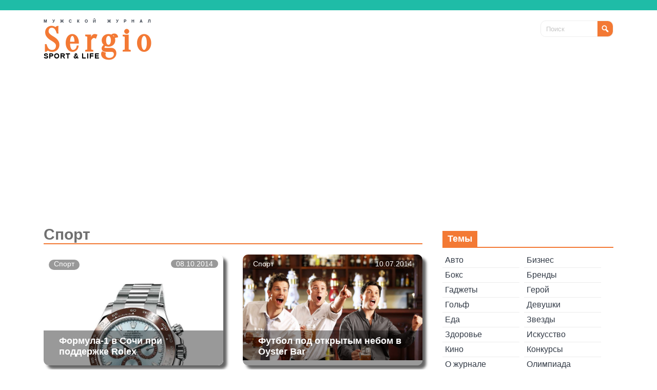

--- FILE ---
content_type: text/html; charset=UTF-8
request_url: https://sergio-online.ru/category/sport/
body_size: 18308
content:
<!DOCTYPE html>
<html lang="ru-RU">
	<head>
		<meta charset="UTF-8" />
		<meta name="viewport" content="initial-scale=1">
		<title>Формула-1 в Сочи при поддержке Rolex - Sergio</title>
		<link rel='dns-prefetch' href='//sergio-online.ru' />
<link rel='dns-prefetch' href='//fonts.googleapis.com' />
<link rel='dns-prefetch' href='//s.w.org' />
<link rel="alternate" type="application/rss+xml" title="Sergio &raquo; Лента" href="https://sergio-online.ru/feed/" />
<link rel="alternate" type="application/rss+xml" title="Sergio &raquo; Лента комментариев" href="https://sergio-online.ru/comments/feed/" />
<link rel="alternate" type="application/rss+xml" title="Sergio &raquo; Лента рубрики Спорт" href="https://sergio-online.ru/category/sport/feed/" />
		<script type="text/javascript">
			window._wpemojiSettings = {"baseUrl":"https:\/\/s.w.org\/images\/core\/emoji\/13.0.1\/72x72\/","ext":".png","svgUrl":"https:\/\/s.w.org\/images\/core\/emoji\/13.0.1\/svg\/","svgExt":".svg","source":{"concatemoji":"https:\/\/sergio-online.ru\/wp-includes\/js\/wp-emoji-release.min.js?ver=5.6.16"}};
			!function(e,a,t){var n,r,o,i=a.createElement("canvas"),p=i.getContext&&i.getContext("2d");function s(e,t){var a=String.fromCharCode;p.clearRect(0,0,i.width,i.height),p.fillText(a.apply(this,e),0,0);e=i.toDataURL();return p.clearRect(0,0,i.width,i.height),p.fillText(a.apply(this,t),0,0),e===i.toDataURL()}function c(e){var t=a.createElement("script");t.src=e,t.defer=t.type="text/javascript",a.getElementsByTagName("head")[0].appendChild(t)}for(o=Array("flag","emoji"),t.supports={everything:!0,everythingExceptFlag:!0},r=0;r<o.length;r++)t.supports[o[r]]=function(e){if(!p||!p.fillText)return!1;switch(p.textBaseline="top",p.font="600 32px Arial",e){case"flag":return s([127987,65039,8205,9895,65039],[127987,65039,8203,9895,65039])?!1:!s([55356,56826,55356,56819],[55356,56826,8203,55356,56819])&&!s([55356,57332,56128,56423,56128,56418,56128,56421,56128,56430,56128,56423,56128,56447],[55356,57332,8203,56128,56423,8203,56128,56418,8203,56128,56421,8203,56128,56430,8203,56128,56423,8203,56128,56447]);case"emoji":return!s([55357,56424,8205,55356,57212],[55357,56424,8203,55356,57212])}return!1}(o[r]),t.supports.everything=t.supports.everything&&t.supports[o[r]],"flag"!==o[r]&&(t.supports.everythingExceptFlag=t.supports.everythingExceptFlag&&t.supports[o[r]]);t.supports.everythingExceptFlag=t.supports.everythingExceptFlag&&!t.supports.flag,t.DOMReady=!1,t.readyCallback=function(){t.DOMReady=!0},t.supports.everything||(n=function(){t.readyCallback()},a.addEventListener?(a.addEventListener("DOMContentLoaded",n,!1),e.addEventListener("load",n,!1)):(e.attachEvent("onload",n),a.attachEvent("onreadystatechange",function(){"complete"===a.readyState&&t.readyCallback()})),(n=t.source||{}).concatemoji?c(n.concatemoji):n.wpemoji&&n.twemoji&&(c(n.twemoji),c(n.wpemoji)))}(window,document,window._wpemojiSettings);
		</script>
		<style type="text/css">
img.wp-smiley,
img.emoji {
	display: inline !important;
	border: none !important;
	box-shadow: none !important;
	height: 1em !important;
	width: 1em !important;
	margin: 0 .07em !important;
	vertical-align: -0.1em !important;
	background: none !important;
	padding: 0 !important;
}
</style>
	<link rel='stylesheet' id='wp-block-library-css'  href='https://sergio-online.ru/wp-includes/css/dist/block-library/style.min.css?ver=5.6.16' type='text/css' media='all' />
<style id='wp-block-library-inline-css' type='text/css'>
.has-text-align-justify{text-align:justify;}
</style>
<link rel='stylesheet' id='dashicons-css'  href='https://sergio-online.ru/wp-includes/css/dashicons.min.css?ver=5.6.16' type='text/css' media='all' />
<link rel='stylesheet' id='style-css'  href='https://sergio-online.ru/wp-content/themes/sergio-online-ru/style.css?ver=1.0' type='text/css' media='all' />
<link rel='stylesheet' id='googleFonts-css'  href='//fonts.googleapis.com/css?family=Oranienbaum&#038;ver=5.6.16' type='text/css' media='all' />
<link rel='stylesheet' id='jetpack_css-css'  href='https://sergio-online.ru/wp-content/plugins/jetpack/css/jetpack.css?ver=9.4.4' type='text/css' media='all' />
<script type='text/javascript' src='https://sergio-online.ru/wp-includes/js/jquery/jquery.min.js?ver=3.5.1' id='jquery-core-js'></script>
<script type='text/javascript' src='https://sergio-online.ru/wp-includes/js/jquery/jquery-migrate.min.js?ver=3.3.2' id='jquery-migrate-js'></script>
<link rel="https://api.w.org/" href="https://sergio-online.ru/wp-json/" /><link rel="alternate" type="application/json" href="https://sergio-online.ru/wp-json/wp/v2/categories/2" /><link rel="EditURI" type="application/rsd+xml" title="RSD" href="https://sergio-online.ru/xmlrpc.php?rsd" />
<link rel="wlwmanifest" type="application/wlwmanifest+xml" href="https://sergio-online.ru/wp-includes/wlwmanifest.xml" /> 
<meta name="generator" content="WordPress 5.6.16" />
<link rel="apple-touch-icon" sizes="57x57" href="/wp-content/uploads/fbrfg/apple-touch-icon-57x57.png">
<link rel="apple-touch-icon" sizes="60x60" href="/wp-content/uploads/fbrfg/apple-touch-icon-60x60.png">
<link rel="apple-touch-icon" sizes="72x72" href="/wp-content/uploads/fbrfg/apple-touch-icon-72x72.png">
<link rel="apple-touch-icon" sizes="76x76" href="/wp-content/uploads/fbrfg/apple-touch-icon-76x76.png">
<link rel="apple-touch-icon" sizes="114x114" href="/wp-content/uploads/fbrfg/apple-touch-icon-114x114.png">
<link rel="apple-touch-icon" sizes="120x120" href="/wp-content/uploads/fbrfg/apple-touch-icon-120x120.png">
<link rel="apple-touch-icon" sizes="144x144" href="/wp-content/uploads/fbrfg/apple-touch-icon-144x144.png">
<link rel="apple-touch-icon" sizes="152x152" href="/wp-content/uploads/fbrfg/apple-touch-icon-152x152.png">
<link rel="apple-touch-icon" sizes="180x180" href="/wp-content/uploads/fbrfg/apple-touch-icon-180x180.png">
<link rel="icon" type="image/png" href="/wp-content/uploads/fbrfg/favicon-32x32.png" sizes="32x32">
<link rel="icon" type="image/png" href="/wp-content/uploads/fbrfg/favicon-194x194.png" sizes="194x194">
<link rel="icon" type="image/png" href="/wp-content/uploads/fbrfg/favicon-96x96.png" sizes="96x96">
<link rel="icon" type="image/png" href="/wp-content/uploads/fbrfg/android-chrome-192x192.png" sizes="192x192">
<link rel="icon" type="image/png" href="/wp-content/uploads/fbrfg/favicon-16x16.png" sizes="16x16">
<link rel="manifest" href="/wp-content/uploads/fbrfg/manifest.json">
<link rel="shortcut icon" href="/wp-content/uploads/fbrfg/favicon.ico">
<meta name="msapplication-TileColor" content="#da532c">
<meta name="msapplication-TileImage" content="/wp-content/uploads/fbrfg/mstile-144x144.png">
<meta name="msapplication-config" content="/wp-content/uploads/fbrfg/browserconfig.xml">
<meta name="theme-color" content="#ffffff"><style type='text/css'>img#wpstats{display:none}</style>  <link rel="next" href="https://sergio-online.ru/category/sport/page/2/">
  <meta data-pso-pv="1.2.1" data-pso-pt="category" data-pso-th="049a9e008074ee5991e9d7416d39ecba"><script async src="//pagead2.googlesyndication.com/pagead/js/adsbygoogle.js"></script><script pagespeed_no_defer="" data-pso-version="20170403_083938">window.dynamicgoogletags={config:[]};dynamicgoogletags.config=["ca-pub-0920512869330029",[[[["DIV",null,"sidebar",[]],["10px","10px",1],2,[0],"7361522970",0],[["HEADER",0,null,[]],["10px","10px",1],3,[1],"8838256177",0],[["DIV",null,"main-content",[]],["10px","10px",1],3,[3],"1314989373",0]]],[[[[null,[[0,19]],null,16,1,1],[null,[[20,20]],null,34,1,1],[null,[[180,199]],null,17,1,1]],[[["BODY",0,null,[]],["10px","10px",1],1,[4],null,0,null,null,2],[["HEADER",0,null,[]],["10px","10px",1],3,[2],null,0,null,null,3],[["DIV",null,null,["menu"]],["10px","10px",1],0,[2],null,0,null,null,6],[["NAV",0,null,[]],["10px","10px",1],3,[2],null,0,null,null,4],[["DIV",null,"content",[]],["30px","10px",1],3,[1],null,0,null,null,4],[["DIV",null,"sidebar",[]],["10px","30px",1],3,[3],null,0,null,null,4],[["DIV",null,"footer-top",[]],["10px","10px",1],1,[3],null,0,null,null,4],[["DIV",null,"footer-top",[]],["10px","10px",1],3,[3],null,0,null,null,4],[["DIV",null,"footer-bottom",[]],["10px","10px",1],1,[3],null,0,null,null,4],[["DIV",null,"footer-bottom",[]],["10px","10px",1],2,[5],null,0,null,null,4],[["BODY",0,null,[]],["10px","10px",1],2,[5],null,0,null,null,2],[["ARTICLE",0,null,[],1],["10px","10px",0],0,[0],null,0],[["ARTICLE",0,null,[],2],["10px","10px",0],0,[0],null,0],[["ARTICLE",0,null,[],-1],["10px","10px",0],3,[0],null,0],[["ARTICLE",1,null,[],1],["10px","10px",0],0,[0],null,0],[["ARTICLE",1,null,[],2],["10px","10px",0],0,[0],null,0],[["ARTICLE",1,null,[],-1],["10px","10px",0],3,[0],null,0],[["ARTICLE",2,null,[],1],["10px","10px",0],0,[0],null,0],[["ARTICLE",2,null,[],2],["10px","10px",0],0,[0],null,0],[["ARTICLE",2,null,[],-1],["10px","10px",0],3,[0],null,0],[["DIV",null,"sidebar",[]],["10px","10px",1],2,[0],null,0,null,null,4],[["DIV",null,"main-content",[]],["10px","10px",1],3,[0],null,0,null,null,3],[["ARTICLE",0,null,[],3],["10px","10px",0],0,[0],null,0],[["ARTICLE",1,null,[],3],["10px","10px",0],0,[0],null,0],[["ARTICLE",2,null,[],3],["10px","10px",0],0,[0],null,0]],["9542933376","2019666574","3496399778","4973132970","6449866175"],["ARTICLE",null,null,[]],"20170214_040801"]],"WordPressCategory","1594190979",null,0.01,null,[null,1494912122004],0.01,0,null,null,"http://sergio-online.ru"];(function(){var h=this,aa=function(a){var b=typeof a;if("object"==b)if(a){if(a instanceof Array)return"array";if(a instanceof Object)return b;var c=Object.prototype.toString.call(a);if("[object Window]"==c)return"object";if("[object Array]"==c||"number"==typeof a.length&&"undefined"!=typeof a.splice&&"undefined"!=typeof a.propertyIsEnumerable&&!a.propertyIsEnumerable("splice"))return"array";if("[object Function]"==c||"undefined"!=typeof a.call&&"undefined"!=typeof a.propertyIsEnumerable&&!a.propertyIsEnumerable("call"))return"function"}else return"null";
else if("function"==b&&"undefined"==typeof a.call)return"object";return b},p=function(a){return"number"==typeof a},ba=function(a,b){var c=Array.prototype.slice.call(arguments,1);return function(){var b=c.slice();b.push.apply(b,arguments);return a.apply(this,b)}},r=function(a,b){function c(){}c.prototype=b.prototype;a.Ra=b.prototype;a.prototype=new c;a.prototype.constructor=a;a.Ta=function(a,c,f){for(var d=Array(arguments.length-2),e=2;e<arguments.length;e++)d[e-2]=arguments[e];return b.prototype[c].apply(a,
d)}};var ca=String.prototype.trim?function(a){return a.trim()}:function(a){return a.replace(/^[\s\xa0]+|[\s\xa0]+$/g,"")},da=function(a,b){return a<b?-1:a>b?1:0},ea=function(a){return String(a).replace(/\-([a-z])/g,function(a,c){return c.toUpperCase()})};var fa=Array.prototype.forEach?function(a,b,c){Array.prototype.forEach.call(a,b,c)}:function(a,b,c){for(var d=a.length,e="string"==typeof a?a.split(""):a,f=0;f<d;f++)f in e&&b.call(c,e[f],f,a)};var ga=function(a){ga[" "](a);return a};ga[" "]=function(){};var ia=function(a,b){var c=ha;Object.prototype.hasOwnProperty.call(c,a)||(c[a]=b(a))};var t;a:{var ja=h.navigator;if(ja){var ka=ja.userAgent;if(ka){t=ka;break a}}t=""}var v=function(a){return-1!=t.indexOf(a)};var la=v("Opera"),w=v("Trident")||v("MSIE"),ma=v("Edge"),na=v("Gecko")&&!(-1!=t.toLowerCase().indexOf("webkit")&&!v("Edge"))&&!(v("Trident")||v("MSIE"))&&!v("Edge"),oa=-1!=t.toLowerCase().indexOf("webkit")&&!v("Edge"),pa=function(){var a=h.document;return a?a.documentMode:void 0},qa;
a:{var ra="",sa=function(){var a=t;if(na)return/rv\:([^\);]+)(\)|;)/.exec(a);if(ma)return/Edge\/([\d\.]+)/.exec(a);if(w)return/\b(?:MSIE|rv)[: ]([^\);]+)(\)|;)/.exec(a);if(oa)return/WebKit\/(\S+)/.exec(a);if(la)return/(?:Version)[ \/]?(\S+)/.exec(a)}();sa&&(ra=sa?sa[1]:"");if(w){var ta=pa();if(null!=ta&&ta>parseFloat(ra)){qa=String(ta);break a}}qa=ra}
var ua=qa,ha={},va=function(a){ia(a,function(){for(var b=0,c=ca(String(ua)).split("."),d=ca(String(a)).split("."),e=Math.max(c.length,d.length),f=0;0==b&&f<e;f++){var g=c[f]||"",k=d[f]||"";do{g=/(\d*)(\D*)(.*)/.exec(g)||["","","",""];k=/(\d*)(\D*)(.*)/.exec(k)||["","","",""];if(0==g[0].length&&0==k[0].length)break;b=da(0==g[1].length?0:parseInt(g[1],10),0==k[1].length?0:parseInt(k[1],10))||da(0==g[2].length,0==k[2].length)||da(g[2],k[2]);g=g[3];k=k[3]}while(0==b)}return 0<=b})},wa;var xa=h.document;
wa=xa&&w?pa()||("CSS1Compat"==xa.compatMode?parseInt(ua,10):5):void 0;var x=function(){},ya="function"==typeof Uint8Array,z=function(a,b,c){a.a=null;b||(b=[]);a.Va=void 0;a.M=-1;a.l=b;a:{if(a.l.length){b=a.l.length-1;var d=a.l[b];if(d&&"object"==typeof d&&"array"!=aa(d)&&!(ya&&d instanceof Uint8Array)){a.R=b-a.M;a.G=d;break a}}a.R=Number.MAX_VALUE}a.Ua={};if(c)for(b=0;b<c.length;b++)d=c[b],d<a.R?(d+=a.M,a.l[d]=a.l[d]||y):a.G[d]=a.G[d]||y},y=[],A=function(a,b){if(b<a.R){b+=a.M;var c=a.l[b];return c===y?a.l[b]=[]:c}c=a.G[b];return c===y?a.G[b]=[]:c},Aa=function(a){a=
A(za,a);return null==a?a:+a},B=function(a,b,c){b<a.R?a.l[b+a.M]=c:a.G[b]=c},C=function(a,b,c){a.a||(a.a={});if(!a.a[c]){var d=A(a,c);d&&(a.a[c]=new b(d))}return a.a[c]},D=function(a,b,c){a.a||(a.a={});if(!a.a[c]){for(var d=A(a,c),e=[],f=0;f<d.length;f++)e[f]=new b(d[f]);a.a[c]=e}b=a.a[c];b==y&&(b=a.a[c]=[]);return b},Ba=function(a,b,c){a.a||(a.a={});c=c||[];for(var d=[],e=0;e<c.length;e++)d[e]=E(c[e]);a.a[b]=c;B(a,b,d)},Ca=function(a){if(a.a)for(var b in a.a){var c=a.a[b];if("array"==aa(c))for(var d=
0;d<c.length;d++)c[d]&&E(c[d]);else c&&E(c)}},E=function(a){Ca(a);return a.l};x.prototype.toString=function(){Ca(this);return this.l.toString()};var Da=function(a){var b;if("array"==aa(a)){for(var c=Array(a.length),d=0;d<a.length;d++)null!=(b=a[d])&&(c[d]="object"==typeof b?Da(b):b);return c}if(ya&&a instanceof Uint8Array)return new Uint8Array(a);c={};for(d in a)null!=(b=a[d])&&(c[d]="object"==typeof b?Da(b):b);return c};var Ea=function(a,b){this.events=[];this.Ga=b||h;var c=null;b&&(b.google_js_reporting_queue=b.google_js_reporting_queue||[],this.events=b.google_js_reporting_queue,c=b.google_measure_js_timing);this.ia=null!=c?c:Math.random()<a};Ea.prototype.disable=function(){fa(this.events,this.ya,this);this.events.length=0;this.ia=!1};Ea.prototype.ya=function(a){var b=this.Ga.performance;a&&b&&b.clearMarks&&(b.clearMarks("goog_"+a.uniqueId+"_start"),b.clearMarks("goog_"+a.uniqueId+"_end"))};var Fa=function(){var a=!1;try{var b=Object.defineProperty({},"passive",{get:function(){a=!0}});h.addEventListener("test",null,b)}catch(c){}return a}();var Ha=function(){var a=Ga;try{var b;if(b=!!a&&null!=a.location.href)a:{try{ga(a.foo);b=!0;break a}catch(c){}b=!1}return b}catch(c){return!1}},Ia=function(a,b){for(var c in a)Object.prototype.hasOwnProperty.call(a,c)&&b.call(void 0,a[c],c,a)};var Ja=function(a,b,c,d,e){this.la=c||4E3;this.H=a||"&";this.wa=b||",$";this.T=void 0!==d?d:"trn";this.Sa=e||null;this.va=!1;this.V={};this.Ja=0;this.L=[]},Ma=function(a,b,c,d){b=b+"//"+c+d;var e=Ka(a)-d.length-0;if(0>e)return"";a.L.sort(function(a,b){return a-b});d=null;c="";for(var f=0;f<a.L.length;f++)for(var g=a.L[f],k=a.V[g],m=0;m<k.length;m++){if(!e){d=null==d?g:d;break}var l=La(k[m],a.H,a.wa);if(l){l=c+l;if(e>=l.length){e-=l.length;b+=l;c=a.H;break}else a.va&&(c=e,l[c-1]==a.H&&--c,b+=l.substr(0,
c),c=a.H,e=0);d=null==d?g:d}}f="";a.T&&null!=d&&(f=c+a.T+"="+(a.Sa||d));return b+f+""},Ka=function(a){if(!a.T)return a.la;var b=1,c;for(c in a.V)b=c.length>b?c.length:b;return a.la-a.T.length-b-a.H.length-1},La=function(a,b,c,d,e){var f=[];Ia(a,function(a,k){(a=Na(a,b,c,d,e))&&f.push(k+"="+a)});return f.join(b)},Na=function(a,b,c,d,e){if(null==a)return"";b=b||"&";c=c||",$";"string"==typeof c&&(c=c.split(""));if(a instanceof Array){if(d=d||0,d<c.length){for(var f=[],g=0;g<a.length;g++)f.push(Na(a[g],
b,c,d+1,e));return f.join(c[d])}}else if("object"==typeof a)return e=e||0,2>e?encodeURIComponent(La(a,b,c,d,e+1)):"...";return encodeURIComponent(String(a))};var Ra=function(a,b,c,d){var e=Pa;if((c?e.Pa:Math.random())<(d||e.za))try{var f;b instanceof Ja?f=b:(f=new Ja,Ia(b,function(a,b){var c=f,d=c.Ja++,e={};e[b]=a;a=[e];c.L.push(d);c.V[d]=a}));var g=Ma(f,e.Ma,e.Ba,e.La+a+"&");g&&Qa(g)}catch(k){}},Qa=function(a){h.google_image_requests||(h.google_image_requests=[]);var b=h.document.createElement("img");b.src=a;h.google_image_requests.push(b)};var Sa;if(!(Sa=!na&&!w)){var Ta;if(Ta=w)Ta=9<=Number(wa);Sa=Ta}Sa||na&&va("1.9.1");w&&va("9");var F=function(a,b,c,d){this.top=a;this.right=b;this.bottom=c;this.left=d};F.prototype.floor=function(){this.top=Math.floor(this.top);this.right=Math.floor(this.right);this.bottom=Math.floor(this.bottom);this.left=Math.floor(this.left);return this};var Ua=document,Va=window;var Wa=!!window.google_async_iframe_id,Ga=Wa&&window.parent||window;var Pa,G;if(Wa&&!Ha()){var Xa="."+Ua.domain;try{for(;2<Xa.split(".").length&&!Ha();)Ua.domain=Xa=Xa.substr(Xa.indexOf(".")+1),Ga=window.parent}catch(a){}Ha()||(Ga=window)}G=Ga;var Ya=new Ea(1,G);Pa=new function(){this.Ma="http:"===Va.location.protocol?"http:":"https:";this.Ba="pagead2.googlesyndication.com";this.La="/pagead/gen_204?id=";this.za=.01;this.Pa=Math.random()};
if("complete"==G.document.readyState)G.google_measure_js_timing||Ya.disable();else if(Ya.ia){var Za=function(){G.google_measure_js_timing||Ya.disable()};G.addEventListener?G.addEventListener("load",Za,Fa?void 0:!1):G.attachEvent&&G.attachEvent("onload",Za)};var H=function(a){this.na={};this.na.c=a;this.o=[];this.u=null;this.v=[];this.ea=0};H.prototype.g=function(a){for(var b=0;b<this.o.length;b++)if(this.o[b]==a)return this;this.o.push(a);return this};var $a=function(a,b){a.u=a.u?a.u:b;return a};H.prototype.C=function(a){for(var b=0;b<this.v.length;b++)if(this.v[b]==a)return this;this.v.push(a);return this};
H.prototype.getData=function(a){var b=this.na,c={},d;for(d in b)c[d]=b[d];0<this.ea&&(c.t=this.ea);c.err=this.o.join();c.warn=this.v.join();if(this.u){c.excp_n=this.u.name;c.excp_m=this.u.message&&this.u.message.substring(0,512);if(b=this.u.stack){d=this.u.stack;try{-1==d.indexOf("")&&(d="\n"+d);for(var e;d!=e;)e=d,d=d.replace(/((https?:\/..*\/)[^\/:]*:\d+(?:.|\n)*)\2/,"$1");b=d.replace(/\n */g,"\n")}catch(f){b=""}}c.excp_s=b}c.w=0<a.innerWidth?a.innerWidth:null;c.h=0<a.innerHeight?a.innerHeight:
null;return c};var bb=function(a,b){ab(a,a.Ea,a.X,b)},ab=function(a,b,c,d){var e=d.u;d=d.getData(a.K);a.Ha?(d.type=b,a.K.console.log(d),e&&a.K.console.error(e)):0<c&&(d.r=c,Ra(b,d,"jserror"!=b,c))};var I=function(a){return a.dynamicgoogletags=a.dynamicgoogletags||{}};var J=function(a){z(this,a,cb)};r(J,x);var cb=[4];J.prototype.getId=function(){return A(this,3)};var K=function(a){z(this,a,null)};r(K,x);var db=function(a){z(this,a,null)};r(db,x);var L=function(a){return C(a,J,1)},fb=function(a){z(this,a,eb)};r(fb,x);var eb=[1];fb.prototype.i=function(){return D(this,db,1)};fb.prototype.pa=function(a){Ba(this,1,a)};var M=function(a){z(this,a,gb)};r(M,x);var gb=[2];M.prototype.ka=function(){return A(this,3)};M.prototype.qa=function(a){B(this,3,a)};var hb=function(a){z(this,a,null)};r(hb,x);var N=function(a){z(this,a,ib)};r(N,x);var ib=[1,2,3];N.prototype.i=function(){return D(this,db,2)};
N.prototype.pa=function(a){Ba(this,2,a)};var O=function(a){z(this,a,jb)};r(O,x);var jb=[3];O.prototype.A=function(){return A(this,1)};O.prototype.D=function(){return C(this,fb,2)};O.prototype.O=function(){return A(this,4)};O.prototype.ka=function(){return A(this,5)};O.prototype.qa=function(a){B(this,5,a)};O.prototype.N=function(){return C(this,kb,9)};var kb=function(a){z(this,a,null)};r(kb,x);var lb=function(a){this.m=a;this.sa=[]};lb.prototype.f=function(){return 0<D(this.m,N,3).length?D(this.m,N,3)[0]:null};var mb=function(a){var b=["adsbygoogle-placeholder"];a=a.className?a.className.split(/\s+/):[];for(var c={},d=0;d<a.length;++d)c[a[d]]=!0;for(d=0;d<b.length;++d)if(!c[b[d]])return!1;return!0};var nb=function(a,b){for(var c=0;c<b.length;c++){var d=b[c],e=ea(d.Wa);a[e]=d.value}},qb=function(a,b){var c=ob;b.setAttribute("data-adsbygoogle-status","reserved");b={element:b};(c=c&&c.Na)&&(b.params=c);pb(a).push(b)},pb=function(a){return a.adsbygoogle=a.adsbygoogle||[]};var rb=function(a,b){if(!a)return!1;a=b.getComputedStyle?b.getComputedStyle(a,null):a.currentStyle;if(!a)return!1;a=a.cssFloat||a.styleFloat;return"left"==a||"right"==a},sb=function(a){for(a=a.previousSibling;a&&1!=a.nodeType;)a=a.previousSibling;return a?a:null},tb=function(a){return!!a.nextSibling||!!a.parentNode&&tb(a.parentNode)};var ub=function(a,b){var c=a.length;if(null!=c)for(var d=0;d<c;d++)b.call(void 0,a[d],d)};var vb=function(a,b,c,d){this.ma=a;this.$=b;this.aa=c;this.P=d};vb.prototype.query=function(a){var b=[];try{b=a.querySelectorAll(this.ma)}catch(f){}if(!b.length)return[];a=b;b=a.length;if(0<b){for(var c=Array(b),d=0;d<b;d++)c[d]=a[d];a=c}else a=[];a=wb(this,a);p(this.$)&&(b=this.$,0>b&&(b+=a.length),a=0<=b&&b<a.length?[a[b]]:[]);if(p(this.aa)){b=[];for(c=0;c<a.length;c++){var d=xb(a[c]),e=this.aa;0>e&&(e+=d.length);0<=e&&e<d.length&&b.push(d[e])}a=b}return a};
vb.prototype.toString=function(){return JSON.stringify({nativeQuery:this.ma,occurrenceIndex:this.$,paragraphIndex:this.aa,ignoreMode:this.P})};
var wb=function(a,b){if(null==a.P)return b;switch(a.P){case 1:return b.slice(1);case 2:return b.slice(0,b.length-1);case 3:return b.slice(1,b.length-1);case 0:return b;default:throw Error("Unknown ignore mode: "+a.P);}},xb=function(a){var b=[];ub(a.getElementsByTagName("p"),function(a){100<=yb(a)&&b.push(a)});return b},yb=function(a){if(3==a.nodeType)return a.length;if(1!=a.nodeType||"SCRIPT"==a.tagName)return 0;var b=0;ub(a.childNodes,function(a){b+=yb(a)});return b},zb=function(a){return 0==a.length||
isNaN(a[0])?a:"\\"+(30+parseInt(a[0],10))+" "+a.substring(1)};var Ab=function(a,b){var c=0,d=A(a,6);if(void 0!==d)switch(d){case 0:c=1;break;case 1:c=2;break;case 2:c=3}var d=null,e=A(a,7);if(A(a,1)||a.getId()||0<A(a,4).length){var f=a.getId(),g=A(a,1),e=A(a,4),d=A(a,2);a=A(a,5);var k="";g&&(k+=g);f&&(k+="#"+zb(f));if(e)for(f=0;f<e.length;f++)k+="."+zb(e[f]);d=(e=k)?new vb(e,d,a,c):null}else e&&(d=new vb(e,A(a,2),A(a,5),c));return d?d.query(b):[]},Bb=function(a,b){if(a==b)return!0;if(!a||!b||A(a,1)!=A(b,1)||A(a,2)!=A(b,2)||a.getId()!=b.getId()||A(a,7)!=A(b,
7)||A(a,5)!=A(b,5)||A(a,6)!=A(b,6))return!1;a=A(a,4);b=A(b,4);if(a||b)if(a&&b&&a.length==b.length)for(var c=0;c<a.length;c++){if(a[c]!=b[c])return!1}else return!1;return!0};var Cb=function(a){a=a.document;return("CSS1Compat"==a.compatMode?a.documentElement:a.body)||{}},Db=function(a){return void 0===a.pageYOffset?(a.document.documentElement||a.document.body.parentNode||a.document.body).scrollTop:a.pageYOffset};var Eb=function(a,b){b=L(b);if(!b)return null;a=Ab(b,a);return 0<a.length?a[0]:null},Gb=function(a,b){b=Fb(a,b,!0);return p(b)&&!(b<=Cb(a).clientHeight)},Hb=function(a,b){return a.body?b-a.body.getBoundingClientRect().top:b},Fb=function(a,b,c){if(!c||!p(A(b,8))){var d=Eb(a.document,b);if(d){var e=null!=C(b,K,2)?A(C(b,K,2),3):void 0;c=a.document.createElement("div");c.className="googlepublisherpluginad";var f=c.style;f.textAlign="center";f.width="100%";f.height="0px";f.clear=e?"both":"none";Ib(c,d,
A(b,3));d=c.getBoundingClientRect().top+Db(a);c.parentNode.removeChild(c);B(b,8,d)}}b=A(b,8);return p(b)?b-Db(a):null},Jb={0:0,1:1,2:2,3:3},Kb={0:"auto",1:"horizontal",2:"vertical",3:"rectangle"},Lb=function(a,b){a.sort(function(a,d){a=Fb(b,a,!0);a=p(a)?a:Number.POSITIVE_INFINITY;d=Fb(b,d,!0);d=p(d)?d:Number.POSITIVE_INFINITY;return a-d})},Ib=function(a,b,c){switch(Jb[c]){case 0:b.parentNode&&b.parentNode.insertBefore(a,b);break;case 3:if(c=b.parentNode){var d=b.nextSibling;if(d&&d.parentNode!=c)for(;d&&
8==d.nodeType;)d=d.nextSibling;c.insertBefore(a,d)}break;case 1:b.insertBefore(a,b.firstChild);break;case 2:b.appendChild(a)}if(1!=b.nodeType?0:"INS"==b.tagName&&mb(b))b.style.display="block"};var ob=new function(){this.ha="googlepublisherpluginad";this.Na={google_tag_origin:"pso"}},P=function(a){this.b=a;this.j=[];this.da=0;this.o=[];this.v=[];this.Y=null;this.oa=!1},Mb=function(a,b){a=C(a.f(),J,4);if(!(a&&b&&A(b,1)==A(a,1)&&b.getId()==a.getId()&&p(A(b,2))&&p(A(b,5))))return!1;a=A(a,4);b=A(b,4);if(a.length!=b.length)return!1;for(var c=0;c<a.length;++c)if(b[c]!=a[c])return!1;return!0},Nb=function(a){var b=p(void 0)?void 0:20,c=a.f(),d=c.i(),e=C(c,J,4);if(!(a.oa||0>=b)&&e&&0!=Ab(e,a.b.document).length){a.oa=
!0;for(var c=[],f=0;f<d.length;++f){var g=d[f],k=L(g);if(Mb(a,k)){var m=A(k,2),k=A(k,5);null!=m&&null!=k&&0<=m&&0<=k&&(!c[m]||A(L(c[m]),5)<k)&&(c[m]=g)}}k=0;d=Ab(e,a.b.document);for(m=0;m<c.length&&k<b;++m){var e=k,f=a,l=d[m],g=c[m],k=b-k,u=f.f().i(),q=0;if(l&&g){l=xb(l).length;switch(A(L(g),6)){case 0:case 1:--l;break;case 2:l-=2}for(var n=A(L(g),5)+1;n<l&&q<k;++n){var Oa=new g.constructor(Da(E(g))),Hc=L(Oa);B(Hc,5,n);u.push(Oa);q++}}q&&f.f().pa(u);k=e+q}}};
P.prototype.g=function(a){for(var b=0;b<this.o.length;++b)if(this.o[b]==a)return;this.o.push(a)};P.prototype.C=function(a){for(var b=0;b<this.v.length;++b)if(this.v[b]==a)return;this.v.push(a)};
var Ob=function(a,b,c){var d=Jb[A(b,3)],e=Eb(a.b.document,b);if(e){var f=L(b)?A(L(b),2):void 0,g;a:{g=a.b;if(null!=f)switch(d){case 0:g=rb(sb(e),g);break a;case 3:g=rb(e,g);break a;case 2:f=e.lastChild;g=rb(f?1==f.nodeType?f:sb(f):null,g);break a}g=!1}if(!g&&(c||2!=d||tb(e))&&(c=1==d||2==d?e:e.parentNode,!c||(1!=c.nodeType?0:"INS"==c.tagName&&mb(c))||!(0>=c.offsetWidth)))a:if(A(b,7))a.C(8);else{b:if(A(b,5))c=A(b,5);else{if(c=Q(a).f())if(c=A(c,3),a.da<c.length){c=c[a.da++];break b}a.g(4);c=null}if(null!=
c){B(b,7,!0);d=[];(g=a.O())&&d.push(g);g=Q(a).sa;for(f=0;f<g.length;++f)d.push(g[f]);p(A(b,9))&&d.push("pso-lv-"+A(b,9));var k=a.b.document;g=a.A();var f=A(b,6),f=null!=f?Kb[f]:f,m=C(b,K,2),l={};m&&(l.ra=A(m,1),l.ga=A(m,2),l.xa=!!A(m,3));var m=c,u=ob,q=k.createElement("div"),n=q.style;n.textAlign="center";n.width="100%";n.height="auto";n.clear=l.xa?"both":"none";l.Ka&&nb(n,l.Ka);k=k.createElement("ins");n=k.style;n.display="block";n.margin="auto";n.backgroundColor="transparent";l.ra&&(n.marginTop=
l.ra);l.ga&&(n.marginBottom=l.ga);l.ta&&nb(n,l.ta);q.appendChild(k);k.setAttribute("data-ad-format",f?f:"auto");if(f=u&&u.ha)q.className=f;k.className="adsbygoogle";k.setAttribute("data-ad-client",g);m&&k.setAttribute("data-ad-slot",m);d.length&&k.setAttribute("data-ad-channel",d.join("+"));Ib(q,e,A(b,3));try{qb(a.b,k)}catch(Oa){A(b,5)!=c&&a.da--;B(b,7,!1);a.C(6);q&&q.parentNode&&q.parentNode.removeChild(q);break a}a.j.push(q)}}}},Pb=function(a,b){for(var c=Number.POSITIVE_INFINITY,d=0;d<a.j.length;++d)var e=
a.j[d].getBoundingClientRect().top,f=a.j[d].getBoundingClientRect().bottom,c=Math.min(c,b<e?e-b:f<b?b-f:0);return c},Q=function(a){a=I(a.b).ps||null;if(!a)throw Error("No placementState");return a},Qb=function(a,b){var c=Q(a).m;if(!c||!c.A())return a.g(5),!1;c=D(c,N,3)[0];return c?A(c,3).length<b?(a.g(4),a.g(5),!1):!0:(a.g(5),!1)};P.prototype.A=function(){return Q(this).m.A()||""};P.prototype.O=function(){return Q(this).m.O()||void 0};P.prototype.D=function(){return Q(this).m.D()||new fb};
P.prototype.f=function(){var a=Q(this).f();if(!a)throw Error("No mConfig");return a};var Rb=function(a){a=A(a.f(),6);return null!=a&&0<a};var Sb=function(){this.I=this.J=this.ba=null};var R=function(a){P.call(this,a)};r(R,P);R.prototype.apply=function(a){var b;(b=Q(this).m)&&b.A()&&b.D()?b=!0:(this.g(5),b=!1);if(b){b=this.D().i();for(var c=0;c<b.length;c++){var d=b[c];A(d,7)||Ob(this,d,a)}}};R.prototype.B=function(){return(0==this.D().i().length||0<this.j.length)&&0==this.o.length};var Tb=function(a){P.call(this,a);if(Qb(this,0)){a=this.D().i();for(var b=this.f().i(),c=0;c<a.length;c++){var d=a[c],e;a:{e=d;var f=b;if(e&&L(e))for(var g=0;g<f.length;g++){var k=f[g];if(A(e,3)==A(k,3)&&Bb(L(e),L(k))){e=k;break a}}e=null}e&&C(e,K,2)&&(e=C(e,K,2),d.a||(d.a={}),f=e?E(e):e,d.a[2]=e,B(d,2,f))}}};r(Tb,R);var Vb=function(a,b){var c=void 0===b.pageXOffset?(b.document.documentElement||b.document.body.parentNode||b.document.body).scrollLeft:b.pageXOffset,d=Db(b);if(a.getBoundingClientRect)return a=a.getBoundingClientRect(),Ub(a)?new F(a.top+d,a.right+c,a.bottom+d,a.left+c):new F(0,0,0,0);b=b.document.createRange();b.selectNodeContents(a);return b.collapsed?new F(0,0,0,0):b.getBoundingClientRect?(a=b.getBoundingClientRect(),Ub(a)?new F(a.top+d,a.right+c,a.bottom+d,a.left+c):new F(0,0,0,0)):new F(0,0,0,
0)},Ub=function(a){return!!a&&p(a.top)&&!isNaN(a.top)&&p(a.right)&&!isNaN(a.right)&&p(a.bottom)&&!isNaN(a.bottom)&&p(a.left)&&!isNaN(a.left)};var $b=function(a){this.K=a;this.Fa=Wb(a);this.ua=S("ins.adsbygoogle",a);this.fa=Xb(a);this.Oa=S("[__lsu_res=reserved]",a);this.U=[];a=Yb(this);for(var b=0;b<a.length;b++)this.U.push(new Zb(a[b]))},Wb=function(a){var b=a.googletag;if(!b||"function"!=typeof b.pubads)return S("div[id^=div-gpt-ad]",a);var c=[];try{for(var d=b.pubads().getSlots(),b=0;b<d.length;b++){var e=d[b].getSlotElementId(),f=a.document.getElementById(e);null!=f&&c.push(f)}}catch(g){Ra("ladd_evt",{ok:0,err:g.toString()},!0,.1)}return c},
Xb=function(a){return S("iframe[id^=aswift_],iframe[id^=google_ads_frame]",a)},S=function(a,b){return Array.prototype.slice.call(b.document.querySelectorAll(a))},Yb=function(a){return[].concat(a.Fa,a.ua,a.fa,a.Oa)},Zb=function(a){this.Ca=a;this.W=null};var T=function(a){P.call(this,a)};r(T,P);T.prototype.apply=function(){};T.prototype.B=function(){var a;if(Rb(this)){a=this.b;var b=Wb(a);a=0<[].concat(b,S("ins.adsbygoogle",a),Xb(a),S("[__lsu_res=reserved]",a)).length}else a=!0;return a};var ac=function(a){P.call(this,a);this.F=null};r(ac,P);
ac.prototype.apply=function(a){if(a&&Qb(this,2)){Nb(this);a=Cb(this.b).clientHeight||640;null==this.F&&(this.F=new $b(this.b));var b=this.F.fa.length;if(!(5<=b)){var b=Math.min(2,5-b),c=this.f().i();Lb(c,this.b);for(var d=0;d<c.length&&this.j.length<b;++d){var e=c[d];if(Gb(this.b,e)){var f=Fb(this.b,e,!0);if(void 0!==f){var g;a:{g=this.F;for(var k=a,m=f,l=0;l<g.U.length;l++){var u=m,q=k,n;n=g.U[l];n.W||(n.W=Vb(n.Ca,g.K));n=n.W;if(n.top-q<u&&u<n.bottom+q){g=!0;break a}}g=!1}g||Pb(this,f)<a||Ob(this,
e,!0)}}}0==this.j.length&&this.C(1)}}};ac.prototype.B=function(){return Rb(this)?0<Yb(this.F).length:!0};var bc=function(a){P.call(this,a);this.Z=!1};r(bc,T);
bc.prototype.apply=function(a){if(a&&!this.Z){var b;a:{var c=this.b.document;b=c.body;if(a&&b){a=this.A();var d=ob,e=c.createElement("div");e.style.display="block";if(d=d&&d.ha)e.className=d;c=c.createElement("ins");c.className="adsbygoogle";c.setAttribute("data-ad-client",a);c.setAttribute("data-reactive-ad-format","1");c.style.display="none";e.appendChild(c);Ib(e,b,2);try{qb(this.b,c)}catch(f){this.C(6);e&&e.parentNode&&e.parentNode.removeChild(e);b=5;break a}this.j.push(e);b=0}else b=4}this.Z=
0==b}};bc.prototype.B=function(){return this.Z&&T.prototype.B.call(this)};var cc=function(a){P.call(this,a);a=Cb(a).clientHeight;this.Aa=.1*a;this.Ia=.75*a};r(cc,P);
cc.prototype.apply=function(a){if(Qb(this,3)&&!this.B()){Nb(this);var b=this.f().i();Lb(b,this.b);var c;c=this.Aa;var d;d=document;d=d.querySelectorAll?d.querySelectorAll("header,#header,#masthead,.header,.site-header"):[];for(var e=d.length,f=0<e?d[0]:null,g=1;g<e;g++)d[g].getBoundingClientRect().top<f.getBoundingClientRect().top&&(f=d[g]);(d=f)&&(d=d.getBoundingClientRect())&&d.top!=d.bottom&&d.left!=d.right&&(c=Math.min(c,Hb(document,d.bottom)));for(d=0;d<b.length&&3>this.j.length;d++){e=b[d];
var f=c,g=this.b.document,k=Fb(this.b,e,!1);!p(k)||Hb(g,k)<f?f=!1:(f=Pb(this,k),f=this.Ia<f);f&&(f=Gb(this.b,e),g=A(e,6)||0,f&&0==g&&B(e,6,3),!f&&a||Ob(this,e,a))}}};cc.prototype.B=function(){return 3==this.j.length};var U={};U[16]=R;U[17]=R;U[19]=T;U[29]=ac;U[33]=T;U[30]=bc;U[28]=cc;U[34]=cc;U[32]=Tb;U[1]=R;U[8]=T;U[11]=R;var dc=[19,29,33,30,16,32,17,34],ec=[16,19,33,30,17,1,6,8,11];var fc=function(a,b){a=a.google_ad_modifications=a.google_ad_modifications||{};(a.ad_channels=a.ad_channels||[]).push(b)};var gc=function(a){return 0>a||99<a?null:10>a?"0"+a:""+a};var hc=function(a,b){a=a.google_ad_modifications=a.google_ad_modifications||{};a=a.loeids=a.loeids||[];for(var c=0;c<b.length;c++)a.push(b[c])};var ic=function(a,b,c){this.ja=a;this.Da=c?c:new kb};ic.prototype.N=function(){return this.Da||new kb};var jc=function(a){if(!p(a))return!1;for(var b=0;b<dc.length;++b)if(a==dc[b])return!1;return!0},oc=function(){var a=V,b=kc,c=lc,d=b.f();if(!d)return mc(16);var e=null,f;a:{var g=D(d,M,1);for(f=0;f<g.length;++f){for(var k=!0,m=0;m<ec.length;++m)A(g[f],4)==ec[m]&&(k=!1);if(k){g=[];0==d.i().length&&g.push("PsoInvalidVariant");0==A(d,3).length&&g.push("PsoNoAdSlotCodes");f=g;break a}}f=[]}g=c.ja;if(0==f.length)a:{e=D(d,M,1);if(p(g))for(f=0;f<e.length;f++)if(k=e[f],U[A(k,4)])for(var m=D(k,hb,2),l=0;l<
m.length;l++){var u=m[l],q=A(u,1),u=A(u,2);if(p(q)&&p(u)&&g>=q&&g<=u){e=k;break a}}e=null}else for(k=0;k<f.length;++k)b.sa.push(f[k]);if(!e){f=D(d,M,1);e={};for(k=0;k<f.length;k++)e[A(f[k],4)]=!0;f=null;e[19]||e[8]?f=19:e[16]||e[1]?f=16:0<d.i().length&&0<A(d,3).length&&e[34]&&(f=34);null!=f?(e=new M,B(e,6,3),B(e,4,f),16!=f&&19!=f&&e.qa("pso-ama-fallback")):e=null}(f=!e)||(!p(g)||800>g?f=!1:820>g?(hc(a,["26835111"]),f=!0):(840>g&&hc(a,["26835112"]),f=!1));if(f)return mc(16);(g=e.ka())&&fc(a,g);g=!0;
A(c.N(),2)&&(Date.now?Date.now():+new Date)<A(c.N(),2)||(fc(a,"pso-ama-exd"),g=!1);A(b.m,11)&&(fc(a,"pso-ama-stl-tmp"),g=!1);g&&fc(a,"pso-ama-elig");2==A(e,6)&&(b=A(e,1),null!=b&&hc(a,[""+b]));if(g&&(2==A(e,6)||1==A(e,6))){d=D(d,M,1);if(null===c.ja)c=[];else{b={};c=[];for(g=0;g<d.length;g++)f=nc(d[g]),null==f||b[f]||(b[f]=!0,c.push(f));b=nc(e);if(null!=b){d=[];b=gc(b);g=!1;if(b)for(f=0;f<c.length;f++)k=gc(c[f]),b==k&&(g=!0),k&&d.push("950"+b+k);g||(d=[]);c=d}else c=[]}hc(a,c)}a=new Sb;a.ba=A(e,5);
a.J=A(e,4);return a},mc=function(a){var b=new Sb;b.J=a;return b},pc=function(a){a=a.google_ad_modifications=a.google_ad_modifications||{};a.remove_ads_by_default=!0;a.ad_whitelist=[{ad_tag_origin:"pso"}];a.ad_blacklist=[];a.space_collapsing="slot"},nc=function(a){var b;switch(A(a,6)){case 1:b=A(a,4);break;case 2:b=A(a,7)}return null!=b?b:null};var qc=function(a){this.document=a};var W=function(a){H.call(this,a)};r(W,H);W.prototype.getData=function(a){var b=W.Ra.getData.call(this,a),c;a:{c=(new qc(a.document)).document.getElementsByTagName("script");for(var d=0;d<c.length;++d)if(c[d].hasAttribute("data-pso-version")){c=c[d].getAttribute("data-pso-version");break a}c=null}b.sv=c;if(d=I(a).ps||null){c=d.m;var d=d.f(),e=b.wpc;b.wpc=null!=e?e:c.A();b.su=A(c,14);b.tn=c.O();b.ev=d&&A(d,5)}if(a=I(a).ss||null)b.s=a.J,b.st=a.ba;return b};var rc=null,sc=!1,vc=function(a){var b=tc,c=uc;b.addEventListener?(a&&b.addEventListener("DOMContentLoaded",a,!1),c&&b.addEventListener("load",c,!1)):b.attachEvent&&c&&b.attachEvent("onload",c)},xc=function(a){p(rc)&&a.clearInterval&&(a.clearInterval(rc),rc=null);sc||wc(a,!1);wc(a,!0)},yc=function(a,b){try{xc(b);var c=I(b).ss||null;if(c&&c.I){var d=c.I,e=d.B(),f=d.o,g=d.v,k=d.Y,m=d.j.length;e||0!=m||f.push(6);for(var l=new W(m),c=0;c<g.length;c++)l.C(g[c]);if(e&&0==f.length&&null===k)ab(a,a.Qa,a.ca,
l);else{for(e=0;e<f.length;e++)l.g(f[e]);bb(a,$a(l,k))}}else bb(a,(new W(0)).g(2))}catch(u){bb(a,$a((new W(0)).g(1),u))}I(b).loaded=!0},wc=function(a,b){b||(sc=!0);if((a=I(a).ss||null)&&a.I){a=a.I;try{a.apply(b)}catch(c){a.g(1),null===a.Y&&(a.Y=c)}}},zc=function(){wc(window,!1)};var X=new function(a){this.Qa="pso_success";this.Ea="pso_failure";this.X=this.ca=.01;this.Ha=!1;this.K=a}(window);
try{var V=window,za,Ac=I(V).config;za=Ac?new O(Ac):null;if(!za)throw Error("No config");var Bc=Aa(10),Cc=Aa(7);X.ca=null!=Bc?Bc:X.ca;X.X=null!=Cc?Cc:X.X;var kc=new lb(za),Dc=kc;I(V).ps=Dc;var Y,lc;if(v("iPad")||v("Android")&&!v("Mobile")||v("Silk")||!(v("iPod")||v("iPhone")||v("Android")||v("IEMobile")))Y=mc(16);else{var Ec,Fc=/^#([^=]*)=(\d+)$/.exec(V.location.hash);if((Ec=Fc&&3==Fc.length&&"pso_strategy"==Fc[1]?+Fc[2]:null)&&U[Ec]){Y=mc(Ec);var Gc=V;jc(Ec)&&pc(Gc)}else{var Ic=V,Jc=kc.m.N(),Z;try{var Kc=
parseInt(Ic.localStorage.getItem("PSO_EXP0"),10);Z=isNaN(Kc)?null:Kc}catch(a){Z=null}if(null==Z){Z=Math.floor(1024*Math.random());var Lc=Z;try{Ic.localStorage.setItem("PSO_EXP0",Lc.toString())}catch(a){}}lc=new ic(Z,0,Jc);Y=oc()}if(1==Y.ba){var Mc=V;jc(Y.J)&&pc(Mc)}}if(!Y)throw Error("No strategyState created!");var Nc=Y;I(V).ss=Nc;var Oc=V,Pc=Y,Qc=Pc.J;if(p(Qc)){var Rc=U[Qc];Qc&&Rc&&(Pc.I=new Rc(Oc))}var tc=V,uc=ba(yc,X,tc),Sc=ba(xc,tc);switch(tc.document.readyState){case "complete":uc();break;case "interactive":Sc();
vc();break;default:var Tc=tc,Uc=pb(Tc);Uc.loaded||(Uc.onload=zc);rc=Tc.setInterval(zc,10);vc(Sc)}}catch(a){bb(X,$a(new W(0),a))};})();
</script>	
		
	<style>
	
		body {
			background: #ffffff;
			color: #323a46;
		}
		article a,
		#comments a{
			color: #f37934;
		}
		article a:hover{
			color:#d65a2c;
		}
		#top-bar {
			background: #1fbca7;
		}
		#header {
			background-color: #ffffff;
		}
		#header .site-title {
			color: #f37934;
		}
		#header p {
			color: #323a46;
		}
		.menu-bar {
			background: #323a46;
			color: #ffffff;
		}
		.header-menu ul{
			background: #323a46;
		}
		
		.header-menu li:hover {
			background: #1fbca7;
			color: #ffffff;
		}
		.header-menu ul ul {
			background: #323a46;
		}
		.searchform {	
			border-color: #EEEEEE;
		}
		.searchform .s{	
			color: #000000;
			background: #ffffff;
		}
		.searchform .s::-webkit-input-placeholder {
		    color: #c6c6c6;
		}    
		.searchform .s:-moz-placeholder {
		    /* FF 4-18 */
		    color: #c6c6c6;
		}
		.searchform .s::-moz-placeholder {
		    /* FF 19+ */
		   	color: #c6c6c6;
		}    
		.searchform .s:-ms-input-placeholder {
		    /* IE 10+ */
		    color: #c6c6c6;
		}
		.searchform .searchsubmit {
			background: #f37934;
			color: #ffffff;
		}
		h1, h2, h3, h4, h5, h6 {
			color: #707070;
		}
		#title-container {
			border-color: #f37934;
		}
		#title-container h1 {
			color: #707070;
		}
		.post-prev,
		.post-prev2,
		#single-game, 
		#single-page,
		#content legend,
		#content fieldset,
		#comments .comment { 
			border-color: #eeeeee;
		}
		.prev-title a{
			color: #6b6b6b;
		}
		.prev-title:hover a {
			color: #f37934;
		}
		.img-placeholder {
			background: #1fbca7;
		}
		.img-placeholder .icon:before {
			color: #ffffff;
		}
		.img-placeholder:hover .icon:before {
			color: #f4f4f4;
		}
		#footer-top {
			background: #1fbca7;
			color: #ffffff;
		}
		#footer-top .widget-head h4{
			background: #1aad99;
			color: #ffffff;
		}
		#footer-top .widget-head{
			border-color: #1aad99;
		}
		#footer-top .widget li {
			border-color: #ececec;
		}
		#footer-bottom {
			background: #323a46;
			color: #ffffff;
		}
		#footer-bottom a {
			color: #ffffff;
		}
		
		.widget-head {
			border-color: #f37934;
		}
		.widget-head h4 {
			background: #f37934;
			color: #ffffff;
		}
		#sidebar li:before	{
			color: #323a46;
		}
		.widget li {	
			border-color: #ECECEC;
		}
		.navigation ul li {
			background: #1fbca7;
			color: #ffffff;
		}
		.navigation ul li.active, .navigation ul li:hover {
			background: #f37934;
			color: #ffffff;
		}
		
			
	</style>
	</head>
	<body class="archive category category-sport category-2" >
	
			<div id="top-bar"></div>
	
	
			<header id="header">
				<div class="center">
					<div id="header-left">
																		<span class="site-title"><a href="https://sergio-online.ru">Sergio </a></span>	
																	
							
											<p class="color-3-font">Мужской журнал</p>
												</div>
							
						<form class="searchform" method="get" action="/index.php">
	
	<input value="" placeholder="Поиск" type="text" name="s" class="s" size="15" />
	<input type="submit" class="searchsubmit" value=""  />

</form>						
				</div>
			</header>
			
			<div id="menu-wrapper">
					<nav class="menu-bar">
						<div class="center header-menu"><div class="menu"></div>
 <div class="clearfix"></div></div>
					</nav>
			</div>	
	<div id="main-content" class="center right-sidebar">
		
		<div id="content" class="clearfix">
			
		
			
							<div id="title-container" > <h1>Спорт</h1> </div>
				
				
			
				
								
						
						
							<article  class="post-prev clearfix post-1858 post type-post status-publish format-standard has-post-thumbnail hentry category-sport">
								
								<a href="https://sergio-online.ru/formula-1-v-sochi-pri-podderzhke-rolex/" title="Формула-1 в Сочи при поддержке Rolex"><img width="1" height="1" src="https://sergio-online.ru/wp-content/uploads/2015/03/2eb267c98c460e8323b2eca50c56ec8d.jpg" class="attachment-post-thumbnail size-post-thumbnail wp-post-image" alt="" loading="lazy" /></a>											
								                                <span class="prev-post-category"><a href="https://sergio-online.ru/category/sport/" alt="Все по теме Спорт">Спорт</a></span>                                <span class="prev-post-date">08.10.2014</span>								<a class="prev-title" href="https://sergio-online.ru/formula-1-v-sochi-pri-podderzhke-rolex/"><h2 class="prev-title">Формула-1 в Сочи при поддержке Rolex</h2></a>
										  
																
							</article>	
									
						
							<article  class="post-prev clearfix post-1845 post type-post status-publish format-standard has-post-thumbnail hentry category-sport">
								
								<a href="https://sergio-online.ru/futbol-pod-otkrytym-nebom-v-oyster-bar/" title="Футбол под открытым небом в Oyster Bar"><img width="1" height="1" src="https://sergio-online.ru/wp-content/uploads/2015/03/bc4f7f4ee6d7fded264c9de3a07c6ec3.jpg" class="attachment-post-thumbnail size-post-thumbnail wp-post-image" alt="" loading="lazy" /></a>											
								                                <span class="prev-post-category"><a href="https://sergio-online.ru/category/sport/" alt="Все по теме Спорт">Спорт</a></span>                                <span class="prev-post-date">10.07.2014</span>								<a class="prev-title" href="https://sergio-online.ru/futbol-pod-otkrytym-nebom-v-oyster-bar/"><h2 class="prev-title">Футбол под открытым небом в Oyster Bar</h2></a>
										  
																
							</article>	
									
						
							<article  class="post-prev clearfix post-1850 post type-post status-publish format-standard has-post-thumbnail hentry category-sport">
								
								<a href="https://sergio-online.ru/kompaniya-sap-uchastvuet-v-skorostnyx-gonkax/" title="Компания SAP участвует в скоростных гонках"><img width="1" height="1" src="https://sergio-online.ru/wp-content/uploads/2015/03/919143e8a1cc36777106f2b13b2f2056.jpg" class="attachment-post-thumbnail size-post-thumbnail wp-post-image" alt="" loading="lazy" /></a>											
								                                <span class="prev-post-category"><a href="https://sergio-online.ru/category/sport/" alt="Все по теме Спорт">Спорт</a></span>                                <span class="prev-post-date">30.06.2014</span>								<a class="prev-title" href="https://sergio-online.ru/kompaniya-sap-uchastvuet-v-skorostnyx-gonkax/"><h2 class="prev-title">Компания SAP участвует в скоростных гонках</h2></a>
										  
																
							</article>	
									
						
							<article  class="post-prev clearfix post-1781 post type-post status-publish format-standard has-post-thumbnail hentry category-sport">
								
								<a href="https://sergio-online.ru/a-ty-prigotovilsya-k-chempionatu-mira/" title="А ты приготовился к чемпионату мира?"><img width="1" height="1" src="https://sergio-online.ru/wp-content/uploads/2015/03/9dc9411eb638ab8c397b0935e4016244.jpg" class="attachment-post-thumbnail size-post-thumbnail wp-post-image" alt="" loading="lazy" /></a>											
								                                <span class="prev-post-category"><a href="https://sergio-online.ru/category/sport/" alt="Все по теме Спорт">Спорт</a></span>                                <span class="prev-post-date">29.06.2014</span>								<a class="prev-title" href="https://sergio-online.ru/a-ty-prigotovilsya-k-chempionatu-mira/"><h2 class="prev-title">А ты приготовился к чемпионату мира?</h2></a>
										  
																
							</article>	
									
						
							<article  class="post-prev clearfix post-1816 post type-post status-publish format-standard has-post-thumbnail hentry category-devushki category-sport category-foto category-futbol">
								
								<a href="https://sergio-online.ru/nasha-komanda-na-chempionat-mira-2014/" title="Наша команда на чемпионат мира 2014!"><img width="1" height="1" src="https://sergio-online.ru/wp-content/uploads/2015/03/e4635528048de262be550fa03b642f23.jpg" class="attachment-post-thumbnail size-post-thumbnail wp-post-image" alt="" loading="lazy" /></a>											
								                                <span class="prev-post-category"><a href="https://sergio-online.ru/category/devushki/" alt="Все по теме Девушки">Девушки</a></span>                                								<a class="prev-title" href="https://sergio-online.ru/nasha-komanda-na-chempionat-mira-2014/"><h2 class="prev-title">Наша команда на чемпионат мира 2014!</h2></a>
										  
																
							</article>	
									
						
							<article  class="post-prev clearfix post-1778 post type-post status-publish format-standard has-post-thumbnail hentry category-sport category-futbol">
								
								<a href="https://sergio-online.ru/kazhdomu-po-myachu/" title="Каждому по мячу!"><img width="1" height="1" src="https://sergio-online.ru/wp-content/uploads/2015/03/13d984aa484aee87ef3f973109a74f12.jpg" class="attachment-post-thumbnail size-post-thumbnail wp-post-image" alt="" loading="lazy" /></a>											
								                                <span class="prev-post-category"><a href="https://sergio-online.ru/category/sport/" alt="Все по теме Спорт">Спорт</a></span>                                <span class="prev-post-date">24.06.2014</span>								<a class="prev-title" href="https://sergio-online.ru/kazhdomu-po-myachu/"><h2 class="prev-title">Каждому по мячу!</h2></a>
										  
																
							</article>	
									
						
							<article  class="post-prev clearfix post-1801 post type-post status-publish format-standard has-post-thumbnail hentry category-sport">
								
								<a href="https://sergio-online.ru/maserati-otprazdnovala-svoyu-yubilej-s-princem-garri/" title="MASERATI отпраздновала свою юбилей с принцем Гарри"><img width="1" height="1" src="https://sergio-online.ru/wp-content/uploads/2015/03/cc0bf7ce55862b03896e8025572b5dda.jpg" class="attachment-post-thumbnail size-post-thumbnail wp-post-image" alt="" loading="lazy" /></a>											
								                                <span class="prev-post-category"><a href="https://sergio-online.ru/category/sport/" alt="Все по теме Спорт">Спорт</a></span>                                								<a class="prev-title" href="https://sergio-online.ru/maserati-otprazdnovala-svoyu-yubilej-s-princem-garri/"><h2 class="prev-title">MASERATI отпраздновала свою юбилей с принцем Гарри</h2></a>
										  
																
							</article>	
									
						
							<article  class="post-prev clearfix post-1836 post type-post status-publish format-standard has-post-thumbnail hentry category-avto category-sport">
								
								<a href="https://sergio-online.ru/komanda-caterham-f1-team-na-moscow-city-racing-2014/" title="Команда Caterham F1 Team на Moscow City Racing 2014"><img width="1" height="1" src="https://sergio-online.ru/wp-content/uploads/2015/03/075bd600aca10ce1d1787e5855431023.jpg" class="attachment-post-thumbnail size-post-thumbnail wp-post-image" alt="" loading="lazy" /></a>											
								                                <span class="prev-post-category"><a href="https://sergio-online.ru/category/avto/" alt="Все по теме Авто">Авто</a></span>                                <span class="prev-post-date">20.06.2014</span>								<a class="prev-title" href="https://sergio-online.ru/komanda-caterham-f1-team-na-moscow-city-racing-2014/"><h2 class="prev-title">Команда Caterham F1 Team на Moscow City Racing 2014</h2></a>
										  
																
							</article>	
									
						
							<article  class="post-prev clearfix post-1760 post type-post status-publish format-standard has-post-thumbnail hentry category-sport">
								
								<a href="https://sergio-online.ru/british-polo-day-snova-v-rossii-yarche-gromche-masshtabnee/" title="British Polo Day снова в России: ярче, громче, масштабнее!"><img width="1" height="1" src="https://sergio-online.ru/wp-content/uploads/2015/03/b8111d3161adf757113d20c2ea7225ad.jpg" class="attachment-post-thumbnail size-post-thumbnail wp-post-image" alt="" loading="lazy" /></a>											
								                                <span class="prev-post-category"><a href="https://sergio-online.ru/category/sport/" alt="Все по теме Спорт">Спорт</a></span>                                <span class="prev-post-date">19.06.2014</span>								<a class="prev-title" href="https://sergio-online.ru/british-polo-day-snova-v-rossii-yarche-gromche-masshtabnee/"><h2 class="prev-title">British Polo Day снова в России: ярче, громче, масштабнее!</h2></a>
										  
																
							</article>	
									
						
							<article  class="post-prev clearfix post-1811 post type-post status-publish format-standard has-post-thumbnail hentry category-sport category-futbol">
								
								<a href="https://sergio-online.ru/fabio-kapello-o-futbole-2/" title="Фабио Капелло о футболе"><img width="1" height="1" src="https://sergio-online.ru/wp-content/uploads/2015/03/54d22dd6d0ce593adc6b1b89ef791b6b.jpg" class="attachment-post-thumbnail size-post-thumbnail wp-post-image" alt="" loading="lazy" /></a>											
								                                <span class="prev-post-category"><a href="https://sergio-online.ru/category/sport/" alt="Все по теме Спорт">Спорт</a></span>                                <span class="prev-post-date">17.06.2014</span>								<a class="prev-title" href="https://sergio-online.ru/fabio-kapello-o-futbole-2/"><h2 class="prev-title">Фабио Капелло о футболе</h2></a>
										  
																
							</article>	
						<div class="navigation"><ul>
<li class="active"><a href="https://sergio-online.ru/category/sport/">1</a></li>
<li><a href="https://sergio-online.ru/category/sport/page/2/">2</a></li>
<li><a href="https://sergio-online.ru/category/sport/page/3/">3</a></li>
<li>…</li>
<li><a href="https://sergio-online.ru/category/sport/page/7/">7</a></li>
<li><a href="https://sergio-online.ru/category/sport/page/2/" >Далее &raquo;</a></li>
</ul></div>
	
		</div>
		
		
		<div id="sidebar">
		
		<div class="widget"><div class="widget-head"><h4>Темы</h4></div>
			<ul>
					<li class="cat-item cat-item-8"><a href="https://sergio-online.ru/category/avto/">Авто</a>
</li>
	<li class="cat-item cat-item-7"><a href="https://sergio-online.ru/category/biznes/">Бизнес</a>
</li>
	<li class="cat-item cat-item-32"><a href="https://sergio-online.ru/category/boks/">Бокс</a>
</li>
	<li class="cat-item cat-item-24"><a href="https://sergio-online.ru/category/brendy/">Бренды</a>
</li>
	<li class="cat-item cat-item-15"><a href="https://sergio-online.ru/category/gadzhety/">Гаджеты</a>
</li>
	<li class="cat-item cat-item-13"><a href="https://sergio-online.ru/category/geroj/">Герой</a>
</li>
	<li class="cat-item cat-item-20"><a href="https://sergio-online.ru/category/golf/">Гольф</a>
</li>
	<li class="cat-item cat-item-6"><a href="https://sergio-online.ru/category/devushki/">Девушки</a>
</li>
	<li class="cat-item cat-item-3"><a href="https://sergio-online.ru/category/eda/">Еда</a>
</li>
	<li class="cat-item cat-item-18"><a href="https://sergio-online.ru/category/zvezdy/">Звезды</a>
</li>
	<li class="cat-item cat-item-5"><a href="https://sergio-online.ru/category/zdorove/">Здоровье</a>
</li>
	<li class="cat-item cat-item-29"><a href="https://sergio-online.ru/category/iskusstvo/">Искусство</a>
</li>
	<li class="cat-item cat-item-30"><a href="https://sergio-online.ru/category/kino/">Кино</a>
</li>
	<li class="cat-item cat-item-22"><a href="https://sergio-online.ru/category/konkursy/">Конкурсы</a>
</li>
	<li class="cat-item cat-item-34"><a href="https://sergio-online.ru/category/o-zhurnale/">О журнале</a>
</li>
	<li class="cat-item cat-item-11"><a href="https://sergio-online.ru/category/olimpiada/">Олимпиада</a>
</li>
	<li class="cat-item cat-item-31"><a href="https://sergio-online.ru/category/otdyx/">Отдых</a>
</li>
	<li class="cat-item cat-item-28"><a href="https://sergio-online.ru/category/psixologiya/">Психология</a>
</li>
	<li class="cat-item cat-item-19"><a href="https://sergio-online.ru/category/puteshestviya/">Путешествия</a>
</li>
	<li class="cat-item cat-item-10"><a href="https://sergio-online.ru/category/rybalka/">Рыбалка</a>
</li>
	<li class="cat-item cat-item-26"><a href="https://sergio-online.ru/category/seks/">Секс</a>
</li>
	<li class="cat-item cat-item-25"><a href="https://sergio-online.ru/category/sobytiya/">События</a>
</li>
	<li class="cat-item cat-item-2 current-cat"><a aria-current="page" href="https://sergio-online.ru/category/sport/">Спорт</a>
</li>
	<li class="cat-item cat-item-9"><a href="https://sergio-online.ru/category/stil/">Стиль</a>
</li>
	<li class="cat-item cat-item-27"><a href="https://sergio-online.ru/category/tennis/">Теннис</a>
</li>
	<li class="cat-item cat-item-12"><a href="https://sergio-online.ru/category/texnika/">Техника</a>
</li>
	<li class="cat-item cat-item-14"><a href="https://sergio-online.ru/category/uspex/">Успех</a>
</li>
	<li class="cat-item cat-item-17"><a href="https://sergio-online.ru/category/uxod/">Уход</a>
</li>
	<li class="cat-item cat-item-16"><a href="https://sergio-online.ru/category/fitnes/">Фитнес</a>
</li>
	<li class="cat-item cat-item-4"><a href="https://sergio-online.ru/category/foto/">Фото</a>
</li>
	<li class="cat-item cat-item-21"><a href="https://sergio-online.ru/category/futbol/">Футбол</a>
</li>
	<li class="cat-item cat-item-23"><a href="https://sergio-online.ru/category/yaxty/">Яхты</a>
</li>
			</ul>

			</div><div class="widget"><div class="widget-head"><h4>Подшивки</h4></div>		<label class="screen-reader-text" for="archives-dropdown-4">Подшивки</label>
		<select id="archives-dropdown-4" name="archive-dropdown">
			
			<option value="">Выберите месяц</option>
				<option value='https://sergio-online.ru/2015/03/'> Март 2015 </option>
	<option value='https://sergio-online.ru/2015/02/'> Февраль 2015 </option>
	<option value='https://sergio-online.ru/2015/01/'> Январь 2015 </option>
	<option value='https://sergio-online.ru/2014/12/'> Декабрь 2014 </option>
	<option value='https://sergio-online.ru/2014/11/'> Ноябрь 2014 </option>
	<option value='https://sergio-online.ru/2014/10/'> Октябрь 2014 </option>
	<option value='https://sergio-online.ru/2014/09/'> Сентябрь 2014 </option>
	<option value='https://sergio-online.ru/2014/08/'> Август 2014 </option>
	<option value='https://sergio-online.ru/2014/07/'> Июль 2014 </option>
	<option value='https://sergio-online.ru/2014/06/'> Июнь 2014 </option>
	<option value='https://sergio-online.ru/2014/05/'> Май 2014 </option>
	<option value='https://sergio-online.ru/2014/04/'> Апрель 2014 </option>
	<option value='https://sergio-online.ru/2014/03/'> Март 2014 </option>
	<option value='https://sergio-online.ru/2014/02/'> Февраль 2014 </option>
	<option value='https://sergio-online.ru/2014/01/'> Январь 2014 </option>
	<option value='https://sergio-online.ru/2013/12/'> Декабрь 2013 </option>
	<option value='https://sergio-online.ru/2013/11/'> Ноябрь 2013 </option>
	<option value='https://sergio-online.ru/2013/10/'> Октябрь 2013 </option>
	<option value='https://sergio-online.ru/2013/09/'> Сентябрь 2013 </option>
	<option value='https://sergio-online.ru/2013/08/'> Август 2013 </option>
	<option value='https://sergio-online.ru/2013/07/'> Июль 2013 </option>
	<option value='https://sergio-online.ru/2013/06/'> Июнь 2013 </option>
	<option value='https://sergio-online.ru/2013/05/'> Май 2013 </option>
	<option value='https://sergio-online.ru/2013/04/'> Апрель 2013 </option>
	<option value='https://sergio-online.ru/2013/03/'> Март 2013 </option>
	<option value='https://sergio-online.ru/2013/02/'> Февраль 2013 </option>
	<option value='https://sergio-online.ru/2012/12/'> Декабрь 2012 </option>
	<option value='https://sergio-online.ru/2012/11/'> Ноябрь 2012 </option>
	<option value='https://sergio-online.ru/2010/12/'> Декабрь 2010 </option>
	<option value='https://sergio-online.ru/2010/11/'> Ноябрь 2010 </option>
	<option value='https://sergio-online.ru/2010/10/'> Октябрь 2010 </option>

		</select>

<script type="text/javascript">
/* <![CDATA[ */
(function() {
	var dropdown = document.getElementById( "archives-dropdown-4" );
	function onSelectChange() {
		if ( dropdown.options[ dropdown.selectedIndex ].value !== '' ) {
			document.location.href = this.options[ this.selectedIndex ].value;
		}
	}
	dropdown.onchange = onSelectChange;
})();
/* ]]> */
</script>
			</div></div>		
		
		
	</div>
	
	

			<footer id="footer">
				
				<div id="footer-top">
					<div class="center">
										</div>
				</div>
			
				<div id="footer-bottom">
						<div class="center">
							<small>Sergio-online.ru © 2010-2026<br>Перепечатка материалов без прямой индексируемой ссылки на источник запрещена!</small>						</div>
				</div>
				
			</footer>
		<!-- Yandex.Metrika counter --><script type="text/javascript"> (function (d, w, c) { (w[c] = w[c] || []).push(function() { try { w.yaCounter28879655 = new Ya.Metrika({ id:28879655, clickmap:true, trackLinks:true, accurateTrackBounce:true, webvisor:true }); } catch(e) { } }); var n = d.getElementsByTagName("script")[0], s = d.createElement("script"), f = function () { n.parentNode.insertBefore(s, n); }; s.type = "text/javascript"; s.async = true; s.src = (d.location.protocol == "https:" ? "https:" : "http:") + "//mc.yandex.ru/metrika/watch.js"; if (w.opera == "[object Opera]") { d.addEventListener("DOMContentLoaded", f, false); } else { f(); } })(document, window, "yandex_metrika_callbacks");</script><noscript><div><img src="//mc.yandex.ru/watch/28879655" style="position:absolute; left:-9999px;" alt="" /></div></noscript><!-- /Yandex.Metrika counter --><script type='text/javascript' src='https://sergio-online.ru/wp-content/themes/sergio-online-ru/js/script.js?ver=1.0.1' id='script-js-js'></script>
<script type='text/javascript' src='https://sergio-online.ru/wp-includes/js/wp-embed.min.js?ver=5.6.16' id='wp-embed-js'></script>
<script src='https://stats.wp.com/e-202604.js' defer></script>
<script>
	_stq = window._stq || [];
	_stq.push([ 'view', {v:'ext',j:'1:9.4.4',blog:'87797808',post:'0',tz:'3',srv:'sergio-online.ru'} ]);
	_stq.push([ 'clickTrackerInit', '87797808', '0' ]);
</script>
	</body>
</html>

--- FILE ---
content_type: text/html; charset=utf-8
request_url: https://www.google.com/recaptcha/api2/aframe
body_size: 269
content:
<!DOCTYPE HTML><html><head><meta http-equiv="content-type" content="text/html; charset=UTF-8"></head><body><script nonce="Q0ynXNVFRZ0vgPZ45Pd1OA">/** Anti-fraud and anti-abuse applications only. See google.com/recaptcha */ try{var clients={'sodar':'https://pagead2.googlesyndication.com/pagead/sodar?'};window.addEventListener("message",function(a){try{if(a.source===window.parent){var b=JSON.parse(a.data);var c=clients[b['id']];if(c){var d=document.createElement('img');d.src=c+b['params']+'&rc='+(localStorage.getItem("rc::a")?sessionStorage.getItem("rc::b"):"");window.document.body.appendChild(d);sessionStorage.setItem("rc::e",parseInt(sessionStorage.getItem("rc::e")||0)+1);localStorage.setItem("rc::h",'1768896208348');}}}catch(b){}});window.parent.postMessage("_grecaptcha_ready", "*");}catch(b){}</script></body></html>

--- FILE ---
content_type: text/css
request_url: https://sergio-online.ru/wp-content/themes/sergio-online-ru/style.css?ver=1.0
body_size: 1110
content:
/*
 Theme Name:   Sergio Online
 Theme URI:    http://p0vidl0.info
 Description:  Sergio-Online.ru Theme
 Author:       p0vidl0
 Author URI:   http://p0vidl0.info
 Template:     adaptive-flat
 Version:      1.0.0
 License:      GNU General Public License v2 or later
 License URI:  http://www.gnu.org/licenses/gpl-2.0.html
 Tags:         light, two-columns, right-sidebar, responsive-layout, accessibility-ready
 Text Domain:  adaptive-flat
*/

@import url('../adaptive-flat/style.css');

article.post-prev {
    display:inline-block;   
    position:relative;
    //overflow: hidden;
}

article.post-prev a {
    max-height: 216px;
    max-width: 350px;
    height: 216px;
    width: 350px;
    overflow: hidden;
    display: inline-block;  
    position:relative;
    border-radius: 10px;
    transition: 1s;
    box-shadow: 7px 7px 5px 0px rgba(50, 50, 50, 0.75);
}

article.post-prev a:hover {
    box-shadow: none;
}

article.post-prev a.prev-title {
    display:inline-block;
    position:absolute;
    top:158px;   
    left:0px;
     
    /* Фон */
    background-color:rgba(0,0,0,.4);
    padding:10px 30px;
    transition: 1s;
    min-width: 290px;
    padding:0 auto;    
    border-top-right-radius: 0;
    border-top-left-radius: 0;    
    border-bottom-right-radius: 10px;
    border-bottom-left-radius: 10px;
    box-shadow: none;
    width: auto !important;
    height: auto;
}
article.post-prev:hover a.prev-title h2 {
    color: #f37934;
}
article.post-prev:hover a.prev-title {
    background-color:rgba(0,0,0,.7);
}

article.post-prev h2.prev-title {
    font-size:18px;
    min-height:48px;
    max-height:48px;
    color: white;
    transition: 1s;
}

article.post-prev span.prev-post-category {
    list-style:none;
    display:inline-block;
    position:absolute;
    top:20px;   
    left:10px;
    background-color:rgba(0,0,0,.4);
    min-width: 35px;
    padding: 0 10px;
    font-weight: 400;
    transition: 1s;
    border-radius: 10px;
    text-align:center;
    width: auto !important;
    height: auto;
    box-shadow: none;
}

article.post-prev span.prev-post-category:hover {
    background-color:rgba(0,0,0,.7);    
    box-shadow: 2px 2px 2px 2px rgba(50, 50, 50, 0.75);
}

article.post-prev span.prev-post-category a  {
    color: white;
    font-size: 14px;
    border-radius:0;
    width: auto !important;
    height: auto;
    box-shadow: none;
}

article.post-prev span.prev-post-category:hover a  {
    color: #f37934;
}

article.post-prev span.prev-post-date {
    display:inline-block;
    position:absolute;
    top:20px;   
    right:10px;
    background-color:rgba(0,0,0,.4);
    min-width: 35px;
    padding: 0 10px;
    font-weight: 400;
    border-radius: 10px;
    text-align:center;
    color:white;
    font-size:14px;
}

article.post-prev span.prev-post-date:hover {
    box-shadow: 2px 2px 2px 2px rgba(50, 50, 50, 0.75);
}

li.cat-item { 
    list-style-type:none;
    display:inline-block; 
    width:45%;
}
li.cat-item:nth-child(odd) {
    margin-right:5px;
}

div.widget ul li {
    padding: 0;
}

div.widget ul li:before {
    content: none !important;
}

div.widget ul li a{
    display:block;
    width:100% !important;
    text-decoration: none;
    padding: 5px;
    transition:.3s;
    font-size:16px;
}

div.widget ul li a:hover{
    text-decoration: none;
    background-color: #f37934;
    color: white;
}

h1.site-title, span.site-title a {
    font-family: 'Oranienbaum', serif;
    font-size: 65px !important;
    letter-spacing: 10px;
}

#header-left {
    height: auto !important;
    min-height: 78px;
}

#header-left p {
    margin: 0;
    //letter-spacing: 10px;    
    font-weight: 900;
    font-size: 8px;  
    display:block;
    position:relative;  
    margin-top: -80px;
    font-stretch:ultra-expanded;
    text-transform: uppercase;
}

.site-title-sl {
    display:none;
    position:relative;
    font-size: 14px;
    font-family: 'Open Sans', sans-serif;
    margin-top: -16px;
    color:black;
    font-weight: 700;
    letter-spacing: 1px;
    text-transform: uppercase;
}

footer small {
    display: block;
    text-align: center;
}

select[name="archive-dropdown"] {
    overflow:hidden;
    width:70%;
    border-radius: 9px 9px 9px 9px;
   // box-shadow: 1px 1px 3px #330033;
    font-size: 20px;
    font-weight: bold;
    padding: 2px 10px;
    background: #f37934;
    color: white;
}

--- FILE ---
content_type: text/css
request_url: https://sergio-online.ru/wp-content/themes/adaptive-flat/style.css
body_size: 2708
content:
/*
Theme Name: Adaptive Flat
Theme URI: http://www.mickdegraaf.nl/adaptiveflat
Author URI: http://www.mickdegraaf.nl/
Description: Create a professional and personal WordPress website. Adaptive Flat allows you to style your site with over 50 styling options making your site both beautiful and seo optimized. Use it for a small business website or your personal blog the possibilities are endless. Theme also has support for an arcade plugin wich is under development and not ready for public release yet.
Version: 1.1.3
Author: Mick de Graaf
License: GNU General Public License v2 or later
License URI: http://www.gnu.org/licenses/gpl-2.0.html
Tags: two-columns, left-sidebar, right-sidebar, responsive-layout, custom-background, custom-colors, custom-menu, one-column, theme-options
*/

* {
	padding: 0;
	margin: 0;
}

body {
	font-family: 'Open Sans', sans-serif;
}

article a{
	transition: color 0.5s;
}


article img{
	max-width: 100%;
	height: auto;
}


a {
	color: inherit;
	text-decoration: none;
}

#top-bar {
	width: 100%;
	height: 20px;
}

#main-content {
	min-height: 500px;
}

/**
* #.# Header
*
* CSS for the header some gets overwritten in media querys at the end of the file
*/

#header {
	margin: 0px auto;
	overflow: auto;
}

#header-left {
	display: inline-block;
	height: 100px;
}

#header-left img{
	max-width: 95%;
}

#header .site-title {
	font-size: 30px;
	font-weight: bold;
}

#header p {
	font-size: 15px;
	font-weight: normal;
}

#menu-wrapper {
	width: 100%;
}

.menu-bar {
	width: 100%;
}


.scrolling-menu {
	position: fixed;
	z-index: 10;
	top:0;
}


/**
*#.# header menu 
*
*	styles the dropdown menu
*/

.header-menu	{
	margin: 0px auto !important;
}

.header-menu ul{
	list-style: none;

}

.header-menu li a {
	line-height: 50px;
	height: 50px;
	display: block;
	padding: 0 10px;
}
.header-menu li {
	display: block;
	float: left;
	height: 50px;
}

.header-menu ul ul {
	height: auto;
	position: absolute;
	margin-left: 10px;
	display: none;
	width: 200px;
	z-index: 100;
}

.header-menu ul ul li {
	width: 200px;
	height: auto;
	display: block;
	float: none;
}

.header-menu ul ul li a{
	line-height: 30px;
	height: auto;
	width : 100%;
	text-overflow:ellipsis;
}

.header-menu ul li:hover > ul {
	display: block
} 

/**
* #.# searchform
*
* CSS searchform
*/

.searchform {	
	float: right;
	height: 30px;
	position: relative;
	margin: 10px 0px;
	border-radius: 10px;
	border: 1px solid;
}


.searchform .s {	
	border: none;
	float: left;
	padding-left: 10px;
	width: 100px;
	height: 100%;
	transition: width 1s ease;
	border-radius: 10px 0px 0px 10px;
}


.searchform .s:focus,
.searchform .searchsubmit:focus {
	outline: none;
}

.searchform .s:focus{
	width: 170px;
}

.searchform .searchsubmit {
	width: 30px;
	height: 100%;
	border: 0;
	border-radius: 0px 10px 10px 0px;
	cursor: pointer;
	font: normal 18px/1 'dashicons';
	-webkit-appearance: none;
	float: right;
}

.searchform .searchsubmit:hover {
	font: normal 20px/1 'dashicons';
}

.dashicons-admin-home:before {
	content: "\f102";
	font: normal 30px/1 'dashicons';
	line-height: 50px;
	height: 50px;
	
	display: block;
}


 #sidebar .searchform .searchsubmit {
	border-radius: 0px;
}
	

 #sidebar .searchform .s {
	float: left;
	border-radius: 0px;
	width: 80%;
}

 #sidebar .searchform {
	float: left;
	display: block;
	float: none;
	width: 90%;
	clear: both;
	border-radius: 0px;
}

/* 
* #.# Headings
*
*All headings rough styling (mainly font size) takes place here
*/

h1 {
	font-size: 30px;
}

h2 {
	font-size: 25px;
}

h3 {
	font-size: 19px;
}

h4 {
	font-size: 18px;
}

h5 {
	font-size: 17px;
}

h6 {
	font-size: 16px;
}


/**
* #.# Page title and description
*
* Page title and description styling is done here
*/

#title-container {
	border-bottom: 2px solid;
	margin-bottom: 10px;
}

#content > #title-container {
	width: 95%;
}

#title-container h1 {
	display: inline-block;
	font-size: 30px;
}

#description {
	width: 95%;
}


/**
* #.# Random css
*
* Some css that not have been grouped yet
*/

iframe,
embed,
object {
	margin: 0px auto;
	display: block;
	max-width: 100%;
}

hr {
	border: 0px;
	height: 1px;
	background: #EEEEEE;
}

p {
	margin: 10px 0px;
}


/**
* #.# Post preview
*
* Styles the post previews on archive pages
*/
.post-prev {
	border-bottom: 1px solid;
	padding: 10px 0px;
	word-wrap: break-word;
}

.prev-title a{
	transition: color 0.5s;
	font-weight: 600;
	font-size: 20px;
}

.post-prev p {
	word-wrap:break-word;
}


.post-prev img,
.img-placeholder {
	width: 100%;
	height: auto;
	display: block;
}

.img-placeholder .icon {
	margin: 0px auto;
	text-align: center;
	width: 100%;
	float: left;
}

.img-placeholder .icon:before {
	content: "\f155";
	font: normal 150px/1 'dashicons';
	transition: color 0.5s;
}


/**
* #.# Post preview one per line
*
* Post preview one per line
*/

.post-prev2{
	width: 90%;
	height: auto;
	border-bottom: 1px solid;
	padding: 10px 0px;
}

.post-prev2 img,
.post-prev2 .img-placeholder {
	width: 200px;
	height: auto;
	float:left;
	margin:0px 10px 0px 0px;
}

.post-prev2 p{
	display: inline;
}

.post-prev2 .img-placeholder .icon:before {
	font: normal 100px/1 'dashicons';
}

.post-prev2 .prev-title {
	margin: 10px 0px;
}


/**
* #.# WordPress styles
*
* Styles required by wordpress
*/

.wp-caption {
	max-width: 100% !important;
}

.wp-caption img{
	max-width: 100%;
}

.wp-caption-text {
	margin: 0px;
	text-align: center;
}

.sticky {
	/* Nothing here */
}

.gallery-caption {
	/* Nothing here */
}

.bypostauthor {
	/* Nothing here */
}
.alignright {
	float: right;
	margin: 10px 0px 10px 10px
}
.alignleft {
	float: left;
	margin: 10px 10px 10px 0px
}
.aligncenter {
	margin: 10px auto;
}

/**
* #.# Footer styles
*
* Styles required by wordpress
*/


#footer-top {
	margin-top: 10%;
	min-height: 100px;
	height: auto;
	width: 100%;
}


#footer-top .widget {
	width: 22%;
	margin: 30px 4% 30px 0px;
	float: left;
}

#footer-top .widget:last-child {
	margin: 30px 0px 30px 0px;
}

#footer-top .widget-head {
	margin-bottom: 5px;
}


#footer-top .center {
	margin: 0px auto;
	width: auto;
	max-width: 1110px;
}

#footer-bottom {
	min-height: 20px;
	width: 100%;
}

#footer-bottom .center
{
	margin: 0px auto;
	padding: 10px 0px;
}

#game {
	width: 100%;
	height: 100%;
}

#single-game, #single-page {
	width: 95%;
	margin-bottom: 10px;
	padding-bottom: 10px;
	border-bottom: 1px solid;
}


/*
* #.# Sidebar and footer widgets
*
* Style for the sidebar and footer widgets including lists
*/ 

.widget-head {
	border-bottom: 2px solid;
	margin-bottom: 10px;
}

.widget-head h4 {
	display:inline-block; 
	padding: 5px 10px;
	width: auto; 
}
.widget ul {
	list-style: none;
}

#sidebar li:before	{
	content:" • ";  
	margin: 0px 10px;
}


.widget li {	
	padding: 5px 0px;
	border-bottom: 1px solid;
	font-size: 13px;
}

.widget ul li:last-child {
	border-bottom: none;	
}

.widget ul.children {
	margin-left: 15px;
}

.widget a:hover {
	text-decoration: underline;
}

#sidebar div:first-child {
	padding-top: 5px;
}

/*
* #.# Pagination css
*
* Awesome styling for pagination
*/
.navigation{
	float:left;
}

.navigation ul {
	list-style: none;
	margin: 10px 0px;
}

.navigation ul li {
	display: inline-block;
	margin: 2px 0px;
	transition: all 0.5s;
	font-size: 30px;	
}

.navigation ul li a {
	padding: 0px 15px;
}

.clearfix:after { 
    visibility: hidden; display: block; font-size: 0; 
    content: " "; clear: both; height: 0; 
}

.tag-icon, .category-icon {
	display: inline;
	font-size: 17px;
	font: normal 17px/1 'dashicons';
}

.category-icon:before {
	content: "\f318";
	margin: 0px 10px;	
	line-height: 17px;
}

.tag-icon:before {
	content: "\f323";
	margin-right: 10px;
	line-height: 17px;
}


/*
*#.# lists, forms, tables, legend etc css
*
*/

/* Tables css */

#content th,
#content td{
	padding: 5px 10px 5px 0px;
}


/* Lists css */
#content ul,
#content ol{
	list-style-position:inside;
}
/* form css */
#content fieldset {
	padding: 20px;
	margin: 10px;
}

#content legend {
	padding: 10px;
	border: 2px solid;
}
/* comments css */

#comments {
	height: auto;
}

#comments li {
	list-style: none;
}

.avatar {
	margin: 10px;
}

#comments ul {
	width: 95%;
	float: right;
	display: block;
}

#comments .comment {
	border-bottom: 1px solid;
	margin: 10px 0;
}



#content {
	overflow: hidden;
}


@media only screen and (max-width: 767px) {
    /* phones */
    
    .center {
		width: 95%;
		margin: 0px auto;
	}
	
	#content {
		margin: 10px 0px;;
		width: 100%;
	}
    
    #sidebar {
		width: 100%;
	    margin: 30px 0px; /* used for triggering in js/script.js */
	    max-width: none;
	}
	
	#sidebar li {
		font-size: 20px;
	}
	.post-prev {
		height: auto;
	}
	
	#header-left img
	{
		margin: 0px auto;
	}
	
	
	#footer-top .widget{
		width: 100%;
		float: none;
	}
	
	#footer-top .widget:last-child{
		margin: 0px;
		padding-bottom: 10px;
	}
	
	#footer-top .widget:first-child{
		padding-top: 20px;
	}

	
}

@media only screen and (min-width: 768px) {
    .center {
		width: 95%;
		max-width: 1110px;
		margin: 10px auto;
		overflow: auto;
	}
	
	#content {
		width: 70%;
		float: left;
	}
	
	.full-width #content{
		width: 100%
	}
    
    #sidebar {
		width: 30%;
		float:right;
	}
	
	.left-sidebar #sidebar {
		float: left;
	}
	
	.left-sidebar #content {
		float: right;
	}
	
	.left-sidebar .post-prev {
		float: right;
		margin-left: 5%;
		margin-right: 0px;
	}
	
	
	.left-sidebar .post-prev2 {
		float: right;
	}
	
	.left-sidebar #single-page,
	.left-sidebar #single-game {
		float: right;
	}

	
	.post-prev {
		width: 45%;
		margin-right: 5%;
		
		float: left;
		
	}
	
}


	